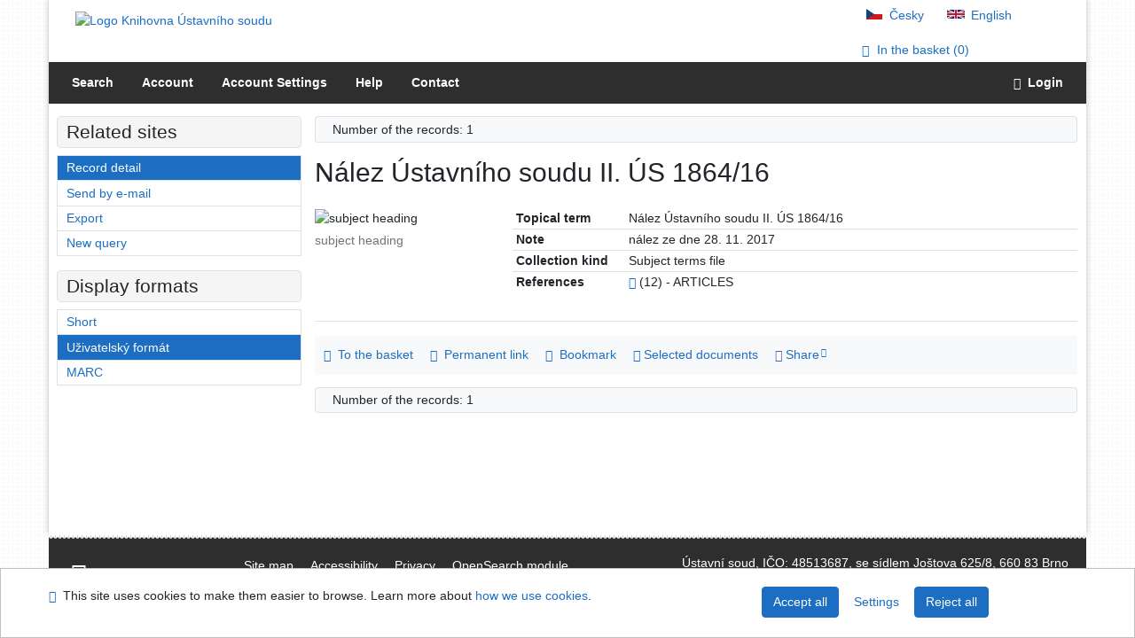

--- FILE ---
content_type: text/html; charset=utf-8
request_url: https://knihovna.usoud.cz/arl-us/en/detail-us_us_auth-0021321-Nalez-ustavniho-soudu-II-uS-186416/?iset=1
body_size: 7707
content:

<!-- TPL: csp.templates2.parts.root -->
<!DOCTYPE html><html id="detail" lang="en-GB" dir="ltr" class=""><head>

<!-- TPL: csp.templates2.parts.head -->
<meta name="viewport" content="width=device-width, initial-scale=1, shrink-to-fit=no"><meta charset="UTF-8"><meta id="ipac" name="author" content="IPAC: Cosmotron Slovakia, s.r.o. - www.cosmotron.sk" data-version="4.8.63a - 22.05.2025" data-login="0" data-ns="" data-url="https://knihovna.usoud.cz/i2/" data-ictx="us" data-skin="bs1" data-cachebuster="" data-logbasket="0" data-elink="0" data-lang="en" data-country="GB" data-scrollup="" data-src="us_us_cat" data-cookie-choose=1 data-cookie-preferential=0 data-cookie-analytical=0 data-cookie-marketing=0 data-mainjs="">
<!-- TPL: csp.templates2.parts.metaog -->

<!-- TPL: csp.templates2.parts.metalink -->
<link rel="help" href="https://knihovna.usoud.cz/arl-us/en/help/?key=detail" title="Help"><link rel="home" href="https://knihovna.usoud.cz/arl-us/en/detail-us_us_auth-0021321-Nalez-ustavniho-soudu-II-uS-186416/"><link rel="alternate" hreflang="cs-CZ" href="https://knihovna.usoud.cz/arl-us/cs/detail/?&amp;idx=us_us_auth*0021321&amp;iset=1"><link rel="alternate" hreflang="x-default" href="https://knihovna.usoud.cz/arl-us/cs/detail/?&amp;idx=us_us_auth*0021321&amp;iset=1"><link rel="alternate" hreflang="en-GB" href="https://knihovna.usoud.cz/arl-us/en/detail/?&amp;idx=us_us_auth*0021321&amp;iset=1"><link rel="manifest" href="https://knihovna.usoud.cz/arl-us/en/webmanifest/" title="PWA"><link rel="license" href="https://knihovna.usoud.cz/arl-us/en/IPAC/?#ipac-copyright" title="Copyright"><link rel="contents" href="https://knihovna.usoud.cz/arl-us/en/site-map/" title="Site map"><link rel="search" id="opensearch" type="application/opensearchdescription+xml" href="https://knihovna.usoud.cz/arl-us/en/opensearch/?type=xml" title="IPAC ÚS v Brně" data-query="To install the OpenSearch search engine?">
<!-- TPL: csp.templates2.parts.metaapp -->
<meta name="mobile-web-app-capable" content="yes"><meta name="apple-mobile-web-app-capable" content="yes"><meta name="apple-mobile-web-app-title" content="ÚS v Brně"><meta name="apple-mobile-web-app-status-bar-style" content="#FFFFFF"><meta name="theme-color" content="#FFFFFF"><meta name="author" content="Knihovna Ústavního soudu"><meta name="twitter:dnt" content="on">
<meta name="keywords" content="detail,IPAC"><meta name="description" content="Record detail - Nález Ústavního soudu II. ÚS 1864/16 - Detailed record view - Knihovna Ústavního soudu  "><meta name="robots" content="all">
<!-- TPL: csp.templates2.parts.headcss -->
<link rel="preload" as="style" href="https://knihovna.usoud.cz/i2/css/bskin1.css"><link rel="stylesheet" href="https://knihovna.usoud.cz/i2/css/bskin1.css"><link rel="stylesheet" media="print" href="https://knihovna.usoud.cz/i2/css/print.css"><link rel="stylesheet" href="https://knihovna.usoud.cz/i2/user/us/css/buser.css">

<!-- TPL: csp.templates2.detail.meta -->

<!-- TPL: csp.templates2.detail.metalink -->
<link rel="alternate" type="application/marc" href="https://knihovna.usoud.cz/arl-us/en/export/?idx=us_us_auth*0021321&amp;charset=UTF8&amp;format=LINEMARC" title="MARC - Nález Ústavního soudu II. ÚS 1864/16"><link rel="alternate" type="application/marc" href="https://knihovna.usoud.cz/arl-us/en/export/?idx=us_us_auth*0021321&amp;charset=UTF8&amp;format=ISO2709" title="MARC ISO2709 - Nález Ústavního soudu II. ÚS 1864/16"><link rel="alternate" type="application/marcxml+xml" href="https://knihovna.usoud.cz/arl-us/en/export/?idx=us_us_auth*0021321&amp;charset=UTF8&amp;format=XML" title="MARC XML - Nález Ústavního soudu II. ÚS 1864/16"><link rel="preconnect" href="https://cache2.obalkyknih.cz" crossorigin="anonymous"><link rel="dns-prefetch" href="https://cache2.obalkyknih.cz"><link rel="canonical" href="https://knihovna.usoud.cz/arl-us/en/detail-us_us_auth-0021321-Nalez-ustavniho-soudu-II-uS-186416/">
<!-- TPL: csp.templates2.detail.metaog -->
<meta property="og:url" prefix="og: https://ogp.me/ns/og#" content="https://knihovna.usoud.cz/arl-us/en/detail-us_us_auth-0021321-Nalez-ustavniho-soudu-II-uS-186416/"><meta property="og:title" prefix="og: https://ogp.me/ns/og#" content="Nález Ústavního soudu II. ÚS 1864/16">
<!-- TPL: csp.templates2.detail.metatwitter -->
<meta name="twitter:card" prefix="twitter: https://ogp.me/ns/twitter#" content="summary"><meta name="twitter:title" prefix="twitter: https://ogp.me/ns/twitter#" content="Nález Ústavního soudu II. ÚS 1864/16"><meta name="twitter:url" prefix="twitter: https://ogp.me/ns/twitter#" content="https://knihovna.usoud.cz/arl-us/en/detail-us_us_auth-0021321-Nalez-ustavniho-soudu-II-uS-186416/">
<!-- TPL: csp.templates2.detail.metaszn -->
<meta name="szn:galleries-image-link" content="https://knihovna.usoud.cz/arl-us/en/detail-us_us_auth-0021321-Nalez-ustavniho-soudu-II-uS-186416/?st=feed&amp;feed=sznimages"><script data-main="https://knihovna.usoud.cz/i2/js/conf.detail.js" src="https://knihovna.usoud.cz/i2/js/require.js"></script>
<!-- TPL: csp.templates2.parts.body -->
<title>
Nález Ústavního soudu II. ÚS 1864/16
</title>
</head>
<body class="nojs us_us_cat">
<div id="body">
<div id="page" class="container">

<!-- TPL: csp.templates2.parts.accessibilitynav -->
<div id="accessibility-nav" class="sr-only sr-only-focusable" data-scrollup-title="Scroll to top of page"><nav aria-label="Skip navigtation">
<ul>
<li><a accesskey="0" href="#content">Go to content</a></li><li><a href="#nav">Go to menu</a></li><li><a href="https://knihovna.usoud.cz/arl-us/en/declaration-of-accessibility/?#content" accesskey="1" title="Accessibility declaration" aria-label="Accessibility declaration">Accessibility declaration</a></li></ul>
</nav>
</div>
<!-- TPL: csp.user.us.templates2.parts.header -->
<div id="header" class="container"><header>
<div class="row m-0"><div id="brand" class="col-lg-9 col-md-7 col-sm-6 col-12 mt-1"><div class="container mt-2"><a href="http://www.usoud.cz/knihovna/" title="Knihovna Ústavního soudu"><img class="img-fluid" alt="Logo Knihovna Ústavního soudu" src="https://knihovna.usoud.cz/i2/user/us/img/logo.svg"></a></div></div><div id="header-info-box" class="col-lg-3 col-md-5 col-sm-6 col-12"><div class="container">
<!-- TPL: csp.templates2.parts.languages -->
<div id="language" class="mb-2 lang"><div class="cs btn x first"><a dir="ltr" rel="alternate" href="https://knihovna.usoud.cz/arl-us/cs/detail/?&amp;idx=us_us_auth*0021321&amp;iset=1" hreflang="cs-CZ" lang="cs-CZ" title="Česká verze" aria-label="Česká verze"><i aria-hidden="true" class="flag-cs"></i> Česky</a></div><div class="en btn active last"><a dir="ltr" rel="alternate" href="https://knihovna.usoud.cz/arl-us/en/detail/?&amp;idx=us_us_auth*0021321&amp;iset=1" hreflang="en-GB" lang="en-GB" title="English version" aria-label="English version"><i aria-hidden="true" class="flag-en"></i> English</a></div></div><div id="basket-info"><a href="https://knihovna.usoud.cz/arl-us/en/basket/" aria-live="polite" rel="nofollow" class="ibasket nav-link" data-title="In the basket" title="In the basket 0" aria-label="In the basket 0"><i class="icon-basket" aria-hidden="true"></i>
In the basket (<output class="count">0</output>)</a></div></div></div></div></header>

<!-- TPL: csp.templates2.parts.mainmenu -->
<nav id="nav" class="navbar navbar-expand-lg"  aria-label="Main menu">
<button type="button" aria-label="Side menu" class="navbar-toggler collapsed btn-nav"  data-toggle="collapse" aria-controls="nav-aside" data-target="#nav-aside" id="btn-aside">
<i aria-hidden="true" class="icon-aside"></i>
</button>
<button type="button" aria-label="Main menu" class="navbar-toggler collapsed btn-nav" id="btn-nav" data-toggle="collapse" aria-controls="nav-main" data-target="#nav-main">
<i aria-hidden="true" class="icon-menu"></i>
</button>
<div class="collapse navbar-collapse" id="nav-main"><ul class="navbar-main navbar-nav mr-auto">
<li id="nav-search" class="first nav-item">
<a href="https://knihovna.usoud.cz/arl-us/en/index/" title="Search the online catalogue" aria-label="Search the online catalogue" rel="nofollow" class="nav-link">Search</a>
</li>
<li id="nav-account" class="nav-item">
<a href="https://knihovna.usoud.cz/arl-us/en/account/" title="User account information" aria-label="User account information" rel="nofollow" class="nav-link">Account</a>
</li>
<li id="nav-settings" class="nav-item">
<a href="https://knihovna.usoud.cz/arl-us/en/settings/" title="Settings" aria-label="Settings" rel="nofollow" class="nav-link">Account Settings</a>
</li>
<li id="nav-help" class="nav-item">
<a href="https://knihovna.usoud.cz/arl-us/en/help/?key=detail" title="Online catalogue (IPAC) help" aria-label="Online catalogue (IPAC) help" class="nav-link">Help</a>
</li>
<li id="nav-contact" class="nav-item">
<a href="https://knihovna.usoud.cz/arl-us/en/contact/" title="The page with contact to the library" aria-label="The page with contact to the library" class="nav-link">Contact</a>
</li>

</ul>
<ul class="navbar-login navbar-nav">

<!-- TPL: csp.templates2.parts.menuaccount -->

<!-- TPL: csp.templates2.parts.ladenkalink -->
<li id="nav-login" class="nav-item"><a href="https://knihovna.usoud.cz/arl-us/en/login/?opal=detail&amp;idx=us_us_auth*0021321&amp;iset=1" class="nav-link " title="User login to online catalogue" aria-label="User login to online catalogue"><i aria-hidden="true" class="icon-user"></i>&nbsp; Login</a></li></ul>
</div></nav>
</div><main id="content">

<!-- TPL: csp.templates2.parts.breadcrumb -->
<script type="application/ld+json">
{
    "@context": "https://schema.org",
    "@graph": [{
        "@type": "WebSite",
        "@id": "https://knihovna.usoud.cz/arl-us/en/index/",
        "url": "https://knihovna.usoud.cz/arl-us/en/index/",
        "version": "4.8.63a - 22.05.2025",
        "name": "Knihovna Ústavního soudu",
        "description": "Record detail - Nález Ústavního soudu II. ÚS 1864/16 - Detailed record view - Knihovna Ústavního soudu  ",
        "inLanguage": "en",
        "potentialAction": {
            "@type": "SearchAction",
            "target": "https://knihovna.usoud.cz/arl-us/en/result/?field=G&amp;search=Search&amp;term={q}",
            "query-input": "name=q"
        }
    }, {
        "@type": "WebPage",
        "@id": "https://knihovna.usoud.cz/arl-us/en/detail-us_us_auth-0021321-Nalez-ustavniho-soudu-II-uS-186416/",
        "url": "https://knihovna.usoud.cz/arl-us/en/detail-us_us_auth-0021321-Nalez-ustavniho-soudu-II-uS-186416/",
        "name": "Record detail",
        "description": "Detailed record view",
        "inLanguage": "en"
    }
    ,{
        "@type": "BreadcrumbList",
        "itemListElement": [
            {
            "@type": "ListItem",
            "position": 1,
            "item": {
                "@id": "https://knihovna.usoud.cz/arl-us/en/index/",
                "name": "Home page"
                }
            }
,            {
            "@type": "ListItem",
            "position": 2,
            "item": {
                "@id": "https://knihovna.usoud.cz/arl-us/en/result/?iset=1&amp;idx=us_us_auth*0021321",
                "name": "Search results"
                }
            }
,            {
            "@type": "ListItem",
            "position": 3,
            "item": {
                "@id": "https://knihovna.usoud.cz/arl-us/en/detail-us_us_auth-0021321-Nalez-ustavniho-soudu-II-uS-186416/",
                "name": "Record detail"
                }
            }
        ]
    }
    ]
}
</script>

<!-- TPL: csp.templates2.parts.systemalert -->

<!-- TPL: csp.templates2.parts.ladenka -->

<!-- TPL: csp.templates2.detail.main -->

<!-- TPL: csp.templates2.detail.page -->
<div id="outer" class="row"><div id='bside'><div id="inner" class="container">
<!-- TPL: csp.templates2.detail.paging -->
<div class="resultbox card card-body bg-light mb-3"><div class="row justify-content-between"><div class="query-info align-self-center col-sm-12 ">Number of the records: 1 &nbsp;
</div></div></div><div class="row"><div class=""><div class="container"><h1>Nález Ústavního soudu II. ÚS 1864/16</h1></div></div></div>
<!-- TPL: csp.templates2.detail.zf -->
<div id="result-body"><ol class="list-group">

<!-- TPL: csp.templates2.result.zdetail -->
<li data-idx="us_us_auth*0021321" id="item-us_us_auth0021321" class="list-group-item result-item odd zf-detail us_us_auth "><div class="li-row row"><div class="format col-sm-9"><div><div class="col-request d-md-block d-lg-none">
<!-- TPL: csp.templates2.result.request -->
</div><div class="zf"><!-- zf: TF_AUF_US: -->
<!-- fmtRec: TF_US_AUF -->
<!-- TPL: csp.templates2.zf.tf -->
<div class="table-responsive"><div id="toolbar-t1tf-us_us_auth0021321"></div><table class="table table-sm zfTF" data-check-on-init="true" data-btn-resize="true" data-mobile-responsive="true" data-toolbar="#toolbar-t1tf-us_us_auth0021321" id="t1tf-us_us_auth0021321">
<col class="zf_prefix"><col class="zf_value">
<tr><th scope="row" data-sortable="true">Topical term</th><td>Nález Ústavního soudu II. ÚS 1864/16
</td></tr><tr><th scope="row" data-sortable="true">Note</th><td>nález ze dne 28. 11. 2017
</td></tr><tr><th scope="row" data-sortable="true">Collection kind</th><td>Subject terms file
</td></tr><tr><th scope="row" data-sortable="true">References</th><td><a href="https://knihovna.usoud.cz/arl-us/en/result/?src=us_us_cat&amp;field=AUK1&amp;term=%22%5Eus_us_auth%5C*0021321%5C*xcla%5E%22&amp;qt=mg" title="Link to the related record (search us_us_cat AUK1=&#34;^us_us_auth\*0021321\*xcla^&#34;)" aria-label="Link to the related record"><span class="icon-search" aria-hidden="true"></span></a> (12) - ARTICLES
</td></tr></table>
</div></div></div></div><div class="aside col-sm-3">
<!-- TPL: csp.templates2.result.image -->
<div class="img"><img class="type img-fluid"  alt="subject heading" src="https://knihovna.usoud.cz/i2/bs1/doc/subject_heading.png"><p class="form-text">subject heading</p>
</div><div class="nav"><div class="d-none d-lg-block">
<!-- TPL: csp.templates2.result.request -->
</div></div></div></div>
<!-- TPL: csp.templates2.result.tabs -->
<ul class="mt-3 nav nav-tabs" role="tablist">
</ul>
<div class="tab-content" id="tab-content1"></div>
<!-- TPL: csp.templates2.result.gallery -->
<div id="osd1-root" class="openseadragon-root"><div id="osd1-toolbar" class="openseadragon-toolbar"><div class="btn-toolbar justify-content-between" role="toolbar"><div class="btn-group" role="group"><button id="osd1-btn-zoomin" data-config="zoomInButton" title="Zoom in image" aria-label="Zoom in image" type="button" class="btn btn-light btn-zoomin"><i aria-hidden="true" class="icon-plus"></i></button>
<button id="osd1-btn-zoomout" data-config="zoomOutButton" title="Zoom out image" aria-label="Zoom out image" type="button" class="btn btn-light btn-zoomout"><i aria-hidden="true" class="icon-minus"></i></button>
<button id="osd1-btn-home" data-config="homeButton" title="Original image size" aria-label="Original image size" type="button" class="btn btn-light btn-home"><i class="icon-home"></i></button>
<button id="osd1-btn-fullpage" data-config="fullPageButton" title="Fullscreen" aria-label="Fullscreen" type="button" class="btn btn-light btn-fullpage"><i aria-hidden="true" class="icon-normalscreen"></i></button>
<button id="osd1-btn-info" title="Info" aria-label="Info" type="button" class="btn btn-light btn-info"><i aria-hidden="true" class="icon-info"></i> <span class="head-openseadragon-title"></span></button>
</div><div class="btn-group" role="group"><button id="osd1-btn-rotateleft" data-config="rotateLeftButton" title="Turn left" aria-label="Turn left" type="button" class="btn btn-light btn-rotateleft"><i aria-hidden="true" class="icon-undo"></i></button>
<button id="osd1-btn-rotateright" data-config="rotateRightButton" title="Turn right" aria-label="Turn right" type="button" class="btn btn-light btn-rotateright"><i aria-hidden="true" class="icon-redo"></i></button>
<a id="osd1-btn-download" title="Download" aria-label="Download" role="button" download href="#" target="_blank" class="btn btn-light btn-download"><i aria-hidden="true" class="icon-export"></i></a><span id="osd1-text-currentpage" class="btn text-currentpage"></span><button id="osd1-btn-previous" data-config="previousButton" title="Previous page" aria-label="Previous page" type="button" class="btn btn-light btn-previous"><i aria-hidden="true" class="icon-menu-left"></i></button>
<button id="osd1-btn-next" data-config="nextButton" title="Next page" aria-label="Next page" type="button" class="btn btn-light btn-next"><i aria-hidden="true" class="icon-menu-right"></i></button>
</div></div></div><div id="osd1" class="openseadragon" data-data="#tpl-json-osd1" data-dataurl="https://knihovna.usoud.cz/arl-us/en/detail/?type=xml&amp;st=ajax" data-toolbar="#osd1-toolbar" data-source="#osd1-source"><noscript>
</noscript>
</div><div><ul id="osd1-source" class="nav row openseadragon-source">

</ul>
<script id="tpl-json-osd1" type="text/x-jsrender">
[
]
</script>
</div></div>
<!-- TPL: csp.templates2.result.operations -->
<div class="nav5"><nav class="navbar bg-light pl-0" aria-label="Links to Record">
<ul class="nav nav-pills">
<li class="basket nav-item" aria-live="assertive"><a href="https://knihovna.usoud.cz/arl-us/en/basket/?idx=us_us_auth*0021321&amp;add=1" rel="nofollow" role="button" data-idx="us_us_auth*0021321" aria-controls="basket-info" aria-label="Add to the basket: Nález Ústavního soudu II. ÚS 1864/16" title="Add to the basket: Nález Ústavního soudu II. ÚS 1864/16" class="addcart nav-link"><i aria-hidden="true" class="icon-basket"></i>&nbsp; To the basket</a></li><li class="permalink nav-item"><a href="https://knihovna.usoud.cz/arl-us/en/detail-us_us_auth-0021321-Nalez-ustavniho-soudu-II-uS-186416/" class="url nav-link" rel="bookmark" data-title="Nález Ústavního soudu II. ÚS 1864/16" title="Record permalink: Nález Ústavního soudu II. ÚS 1864/16" aria-label="Record permalink: Nález Ústavního soudu II. ÚS 1864/16"><i aria-hidden="true" class="icon-permalink"></i>&nbsp; Permanent link</a></li><li class="bookmark nav-item"><a href="https://knihovna.usoud.cz/arl-us/en/bookmark/?idx=us_us_auth*0021321&amp;disprec=1&amp;idx=us_us_auth*0021321&amp;iset=1" rel="nofollow" class="nav-link" title="Tool for further record proceeding: Nález Ústavního soudu II. ÚS 1864/16" aria-label="Tool for further record proceeding: Nález Ústavního soudu II. ÚS 1864/16"><i aria-hidden="true" class="icon-bookmark"></i>&nbsp; Bookmark</a></li><li class="comment nav-item">
<!-- TPL: csp.templates2.rating.operation -->
</li><li class="mydoc nav-item"><a href="https://knihovna.usoud.cz/arl-us/en/selected-documents/?idx=us_us_auth*0021321&amp;f_new=1&amp;idx=us_us_auth*0021321&amp;iset=1" data-modal-login="1" rel="nofollow" class="nav-link" title="List and administration of user&#39;s documents: Nález Ústavního soudu II. ÚS 1864/16" aria-label="List and administration of user&#39;s documents: Nález Ústavního soudu II. ÚS 1864/16"><i aria-hidden="true" class="icon-mydocuments"></i>&nbsp;Selected documents</a></li><li class="nav-item facebook">
<div class='fb-share-button nav-link' data-href='https%3A%2F%2Fknihovna.usoud.cz%2Farl-us%2Fen%2Fdetail-us_us_auth-0021321-Nalez-ustavniho-soudu-II-uS-186416%2F' data-layout='button' data-size='small'><a class='fb-xfbml-parse-ignore' rel='external' target='_blank' href='https://www.facebook.com/sharer/sharer.php?u=https%3A%2F%2Fknihovna.usoud.cz%2Farl-us%2Fen%2Fdetail-us_us_auth-0021321-Nalez-ustavniho-soudu-II-uS-186416%2F' title='Share on Facebook'><i class='icon-facebook' aria-hidden='true'></i>  Share</a></div></li></ul>
</nav>
</div></li></ol>
</div>
<!-- TPL: csp.templates2.detail.map -->

<!-- TPL: csp.templates2.detail.paging -->
<div class="resultbox card card-body bg-light mb-3"><div class="row justify-content-between"><div class="query-info align-self-center col-sm-12 ">Number of the records: 1 &nbsp;
</div></div></div></div></div>
<!-- TPL: csp.templates2.detail.aside -->
<div id="aside" class="navbar-expand-lg"><div class="collapse navbar-collapse" id="nav-aside"><aside aria-label="Related sites">
<!-- TPL: csp.templates2.detail.submenu -->
<div id="nav1" class="part"><h2>Related sites</h2><ul class="nav flex-column"><li id="nav1-detail" class="nav-item"><a href="https://knihovna.usoud.cz/arl-us/en/detail-us_us_auth-0021321-Nalez-ustavniho-soudu-II-uS-186416/?iset=1" class="nav-link active" title="Detailed record view" aria-label="Detailed record view">Record detail</a></li><li id="nav1-mail" class="nav-item"><a href="https://knihovna.usoud.cz/arl-us/en/send-email/?idx=us_us_auth*0021321&amp;iset=1" rel="nofollow" class="nav-link" title="Send records by e-mail" aria-label="Send records by e-mail">Send by e-mail</a></li><li id="nav1-export" class="nav-item"><a href="https://knihovna.usoud.cz/arl-us/en/export/?idx=us_us_auth*0021321&amp;iset=1" rel="nofollow" class="nav-link" title="Export record" aria-label="Export record">Export</a></li><li id="nav1-new" class="nav-item"><a href="https://knihovna.usoud.cz/arl-us/en/index/" rel="nofollow" class="nav-link" title="Search the online catalogue" aria-label="Search the online catalogue">New query</a></li></ul></div><div id="format" class="part"><h2>Display formats</h2><ul class="nav flex-column"><li class="nav-item"><a href="https://knihovna.usoud.cz/arl-us/en/detail/?zf=SHORT&amp;idx=us_us_auth*0021321&amp;iset=1" class="nav-link " rel="nofollow" title="Format: Short" aria-label="Format: Short">Short</a></li><li class="nav-item"><a href="https://knihovna.usoud.cz/arl-us/en/detail/?zf=TF_AUF_US&amp;idx=us_us_auth*0021321&amp;iset=1" class="nav-link active" rel="nofollow" title="Format: Uživatelský formát" aria-label="Format: Uživatelský formát">Uživatelský formát</a></li><li class="nav-item"><a href="https://knihovna.usoud.cz/arl-us/en/detail/?zf=DATA&amp;idx=us_us_auth*0021321&amp;iset=1" class="nav-link " rel="nofollow" title="Format: MARC" aria-label="Format: MARC">MARC</a></li></ul></div>
<!-- TPL: csp.templates2.parts.headaside -->

<!-- TPL: csp.templates2.parts.footeraside -->
</aside></div></div></div>
<!-- TPL: csp.templates2.result.jstemplate -->

<!-- TPL: csp.templates2.parts.jstable -->
<script id="tpl-toolbar" type="text/x-jsrender">
{{if isform}}
<button type="button" data-toggle="tooltip" data-link="{on ~doCheck}" id="btn-check-{{:id}}" class="btn-check btn btn-light" aria-label="Select all" title="Select all">
<i class="icon-check" aria-hidden="true"></i>
</button>
<button type="button" data-toggle="tooltip" data-link="{on ~doUnCheck}" id="btn-uncheck-{{:id}}" class="btn-uncheck btn btn-light" aria-label="Untick the all selected" title="Untick the all selected">
<i class="icon-uncheck" aria-hidden="true"></i>
</button>
{{/if}}
</script>
<script id="tpl-table-loading" type="text/x-jsrender">
<span class="icon-loading" aria-hidden="true" aria-live="polite" role="alert" aria-busy="true" aria-label="Loading"><span role="progressbar" aria-valuetext="Loading"><i class="icon-loading" aria-hidden="true"></i></span></span></script>
<script id="tpl-table-price" type="text/x-jsrender">
<span class="{{:class}}"><b>{{:sign}}</b>{{:price}}</span></script><script id="tpl-loading" type="text/x-jsrender">
<div class="ipac-loading" role="alert" aria-live="polite" aria-busy="true" aria-label="Loading"><span role="progressbar" aria-valuetext="Loading"><i class="icon-loading" aria-hidden="true"></i></span></div></script>
<script id="tpl-permalink" type="text/x-jsrender"  title="Record permalink">
<h3>{{:title}}</h3>
<p class="link"><a href="{{:href}}">Go to this page</a></p>
<div role="form"><div class="form-group"><label for="plink-l" class="col-sm-12">Copy to clipboard</label>
<div class="col-sm-12"><div class="input-group"><input readonly="readonly" class="form-control" onclick="this.select();" inputmode="none" type="url" value="{{:href}}" id="plink-l"><div role="button" class="input-group-append input-group-text ipac-clipboard btn" data-toggle="tooltip" data-clipboard-action="copy" aria-controls="plink-l" data-clipboard-target="#plink-l" title="Copy to clipboard" data-title="Copied to clipboard"><i class="icon-copy" aria-hidden="true"></i>
</div></div></div></div></div></script>
<script id="tpl-contact-map" type="text/x-jsrender">
<strong>{{:name}}</strong><br>
{{if src}}<img alt="{{:name}}" src="{{:src}}" class="img-thumbnail" width="150"><br>{{/if}}
{{if street}}<br>{{:street}}{{/if}}
{{if locality}}<br>{{:locality}}{{/if}}
</script>
<script id="tpl-weather-tooltip" type="text/x-jsrender">
<div class="card p-2 text-nowrap"><div>{{:day}}{{:year}}</div><div>{{:txmax}} <b style="color:{{:maxcolor}};">{{if max}}{{:max}}{{else}} {{/if}}</b></div><div>{{:txmin}} <b style="color:{{:mincolor}};">{{if min}}{{:min}}{{else}} {{/if}}</b></div>{{if note}}<div>{{:note}}</div>{{/if}}
</div></script>
<script id="tpl-btn-more" type="text/x-jsrender">
<a href="javascript:void(0);" role="button" class="more" aria-expanded="false" aria-label="{{:title}}" title="{{:title}}">{{:text}}</a></script>
<script id="tpl-btn-affix" type="text/x-jsrender">
<a href="javascript:;" data-link="{on ~doClick}" role="button" class="btn btn-light btn-sm" title="{{:title}}" aria-label="{{:title}}" aria-pressed="{{:pressed}}"><i class="icon-{{:icon}}" aria-hidden="true"></i></a></script>
<!-- TPL: csp.templates2.parts.tail -->
<br class="clearfix">
</main><!-- /#content -->
<!-- TPL: csp.templates2.parts.toplist -->
<div id="fuh"></div>
<!-- TPL: csp.templates2.parts.nojs -->
<noscript><p class="alert alert-warning" role="alert">
For full functionality of this site it is necessary to enable JavaScript.
Here are the <a href="https://www.enable-javascript.com/" rel="external nofollow" target="_blank" title="enable-javascript.com  - External link">instructions how to enable JavaScript in your web browser</a>.
</p></noscript></div><!-- /#page --></div><!-- /#body -->
<!-- TPL: csp.templates2.parts.footer -->
<div id="footer"><div class="container"><footer aria-label="Footer" class="row">
<div id="footer-brand" class="col-md-2"><a href="https://knihovna.usoud.cz/arl-us/en/index/" rel="home" title="Return to the catalog homepage" aria-label="Return to the catalog homepage"><i class="icon-arl" aria-hidden="true"></i></a></div><div id="nav3" class="col-md-5"><nav>
<ul class="nav">
<li id="nav3-smap" class="first nav-item">
<a href="https://knihovna.usoud.cz/arl-us/en/site-map/" title="Online catalogue site map" aria-label="Online catalogue site map" accesskey="3" class="nav-link">Site map</a>
</li>
<li id="nav3-accessibility" class="nav-item">
<a href="https://knihovna.usoud.cz/arl-us/en/declaration-of-accessibility/" title="Accessibility declaration" aria-label="Accessibility declaration" class="nav-link">Accessibility</a>
</li>
<li id="nav3-privacy" class="nav-item">
<a href="https://knihovna.usoud.cz/arl-us/en/privacy/" title="User's personal data protection" aria-label="User's personal data protection" class="nav-link">Privacy</a>
</li>
<li id="nav3-opensearch" class="nav-item">
<a href="https://knihovna.usoud.cz/arl-us/en/opensearch/" title="Possibility to add the search modul to the web browser for online catalogue searching" aria-label="Possibility to add the search modul to the web browser for online catalogue searching" class="nav-link">OpenSearch module</a>
</li>
<li id="nav3-feedback" class="nav-item">
<a href="https://knihovna.usoud.cz/arl-us/en/feedback-form/" title="Form for sending messages" aria-label="Form for sending messages" rel="nofollow" class="nav-link">Feedback form</a>
</li>
<li id="nav3-cookies" class="nav-item">
<a href="https://knihovna.usoud.cz/arl-us/en/cookies/" title="Cookie settings" aria-label="Cookie settings" rel="nofollow" class="nav-link">Cookie settings</a>
</li>

</ul>
</nav>
</div><div id="contentinfo" role="contentinfo" class="col-md-5"><p id="footprint">
&nbsp;
<span itemscope="itemscope" itemtype="https://schema.org/Organization"><a itemprop="url" rel="me external" target="_blank" href="http://www.usoud.cz/knihovna/"><span itemprop="name">Ústavní soud, IČO: 48513687, se sídlem Joštova 625/8, 660 83 Brno</span></a></span></p>
<p id="cosmotron" itemscope="itemscope" itemtype="https://schema.org/Organization">
©1993-2026 &nbsp;<a href="https://knihovna.usoud.cz/arl-us/en/IPAC/" dir="ltr" title="IPAC application information" aria-label="IPAC application information"><abbr lang="en-GB" title="Internet Public Access Catalog">IPAC</abbr><time datetime="2025-05-22" title="4.8.63a - 22.5.2025">&nbsp;v.4.8.63a</time></a>&nbsp;-&nbsp; <span dir="ltr"><a itemprop="url" rel="external" target="_blank" href="https://www.cosmotron.sk" title="Company website Cosmotron Slovakia, s.r.o.  - External link"><span itemprop="name">Cosmotron Slovakia, s.r.o.</span></a></span></p>
</div></footer>
</div></div><div class="overlay"></div>
<!-- TPL: csp.templates2.parts.jsmodal -->
<script id="tpl-help-modal" type="text/x-jsrender">
<div class="modal fade"  id="detail-modal{{:item}}"  tabindex="-1" role="dialog" aria-labelledby="detail-modal{{:item}}-modal-title" aria-hidden="true"><div class="modal-dialog" role="document"><div class="modal-content"><div class="modal-header "><h1 class="modal-title h3 w-100" id="detail-modal{{:item}}-modal-title">{{:title}} </h1><button type="button" class="close" data-dismiss="modal" aria-label="Close"><span aria-hidden="true">&times;</span></button></div><div class="modal-body">{{:html}}
</div><div class="modal-footer"><button type="button" class="btn btn-light" data-dismiss="modal" aria-label="Close">Close</button></div></div></div></div></script>
<script id="tpl-help-trigger" type="text/x-jsrender">
<span data-toggle="modal" class="btn btn-light" data-target="#detail-modal{{:item}}"><i class="icon-info" aria-hidden="true"></i>
</span></script>
<script id="tpl-ipac-modal" type="text/x-jsrender">
<div class="modal fade {{:type}}" id="{{:id}}" tabindex="-1" role="dialog" aria-labelledby="{{:id}}-title" aria-hidden="true"><div class="modal-dialog {{:size}} {{if centered}}modal-dialog-centered{{/if}}" role="document"><div class="modal-content"><div class="modal-header {{if report}}bg-{{:reportclass}}{{/if}}"><h1 class="modal-title h3" id="{{:id}}-title">{{:name}}</h1>
<button type="button" class="close" data-dismiss="modal" aria-label="Close"><i aria-hidden="true">&times;</i></button>
</div><div class="modal-body{{if report}} collapse border border-{{:reportclass}}{{/if}} {{if center}} text-center{{/if}}" id="{{:id}}-report">{{:body}}
</div><div class="modal-footer">{{if foottext}}<div class="text-left">{{:foottext}}</div>{{/if}}
{{if report}}
<a role="button" class="btn btn-light" data-toggle="collapse" href="#{{:id}}-report" aria-expanded="false" aria-controls="{{:id}}-report"><i class="icon-info" aria-hidden="true"></i>&nbsp; {{:report}}</a>{{/if}}
{{if agree}}
<button type="button" class="btn btn-primary" id="btn-agree" data-link="{on ~doArgee}" data-dismiss="modal">{{if agreeicon}}<i class="{{:agreeicon}}" aria-hidden="true"></i>&nbsp;{{/if}} {{:agree}}</button>
{{/if}}
{{if disagree}}
<button type="button" class="btn btn-light" id="btn-disagree" data-link="{on ~doArgee}" data-dismiss="modal">{{if disagreeicon}}<i class="{{:disagreeicon}}" aria-hidden="true"></i>&nbsp;{{/if}} {{:disagree}}</button>
{{/if}}
{{if link}}
<a id="btn-link" href="{{:href}}" target="{{if linktarget}}{{:linktarget}}{{else}}_self{{/if}}" class="btn btn-{{if linkprimary}}primary{{else}}light{{/if}}{{if linktarget}} external{{/if}}">{{if linkicon}}<i class="{{:linkicon}}" aria-hidden="true"></i>&nbsp;{{/if}} {{:link}}</a>{{/if}}
{{if linkform}}
<form method="post" action="{{:href}}" role="link" target="{{if linktarget}}{{:linktarget}}{{else}}_self{{/if}}">

{{if param1n}}<input type="hidden" name="{{:param1n}}" value="{{:param1v}}"/>{{/if}}
<button id="btn-linkform" type="submit" class="btn btn-{{if linkprimary}}primary{{else}}light{{/if}}">{{if linkicon}}<i class="{{:linkicon}}" aria-hidden="true"></i>&nbsp;{{/if}} {{:linkform}}</button>
</form>{{/if}}
{{if close}}
<button type="button" class="btn btn-light" data-dismiss="modal" aria-label="Close">Close</button>
{{/if}}
</div></div></div></div></script>
<script id="tpl-modal-loading" type="text/x-jsrender">
<div class="modal fade" id="modal-loading" tabindex="-1" aria-labelledby="modal-loading-title" role="dialog" aria-busy="true" aria-label="Loading" aria-hidden="true"><div class="modal-dialog modal-sm modal-dialog-centered" role="document"><div class="modal-content text-center"><div class="modal-body"><h1 class="modal-title h3" id="modal-loading-title">Loading&hellip;</h1>
<span role="progressbar" aria-valuetext="Loading"><i class="icon-loading" aria-hidden="true"></i></span></div></div></div></div></script>
<script id="tpl-tab-loading" type="text/x-jsrender">
<div class="m-auto text-center" role="alert" aria-busy="true" aria-label="Loading"><h1>Loading&hellip;</h1>
<span role="progressbar" aria-valuetext="Loading"><i class="icon-loading" aria-hidden="true"></i></span></div></script>
<script id="tpl-btn-clearable" type="text/x-jsrender">
<button class="btn d-none {{:class}}" type="button" aria-label="{{:label}}" tabindex="-1"><i aria-hidden="true">&times;</i></button>
</script>
<div id="ipac-modal"></div><div class="modal fade"  id="modal-openseadragon"  tabindex="-1" role="dialog" aria-labelledby="modal-openseadragon-modal-title" aria-hidden="true"><div class="modal-dialog modal-sm" role="document"><div class="modal-content"><div class="modal-header "><h1 class="modal-title h3 w-100" id="modal-openseadragon-modal-title">openseadragon </h1><button type="button" class="close" data-dismiss="modal" aria-label="Close"><span aria-hidden="true">&times;</span></button></div><div class="modal-body"><div class="modal-body-fromjs"><!-- Description from JS JSON --></div></div></div></div></div>
<!-- TPL: csp.templates2.cookies.cookiesbar -->
<div class="container-fluid fixed-bottom d-none" id="cookiesbar"><div class="container cookiesbar-body"><div class="row"><div class="col-12 col-md-8 cookiesbar-text"><p>
<i aria-hidden="true" class="icon-info"></i>&nbsp;
This site uses cookies to make them easier to browse. Learn more about
<a href="https://knihovna.usoud.cz/arl-us/en/help/?key=cookies" title="Help: how we use cookies" aria-label="Help: how we use cookies" class="help-link">how we use cookies</a>.
</p>
</div><div class="col-12 col-md-4 cookiesbar-btn"><a href="https://knihovna.usoud.cz/arl-us/en/cookies/?opt=all&amp;save=1&amp;opal=detail" rel="nofollow" class="btn btn-ajax btn-primary ml-1" title="Accept all cookies" aria-label="Accept all cookies">Accept all</a><a href="https://knihovna.usoud.cz/arl-us/en/cookies/" rel="nofollow" class="btn btn-link ml-1" title="Settings cookies" aria-label="Settings cookies">Settings</a><a href="https://knihovna.usoud.cz/arl-us/en/cookies/?opt=technical&amp;save=1&amp;opal=detail" rel="nofollow" class="btn btn-ajax btn-primary ml-1" title="Accept only necessary cookies" aria-label="Accept only necessary cookies">Reject all</a></div></div></div></div><div id="fb-root"></div></body>
</html><!-- page-total: 0.04 -->
